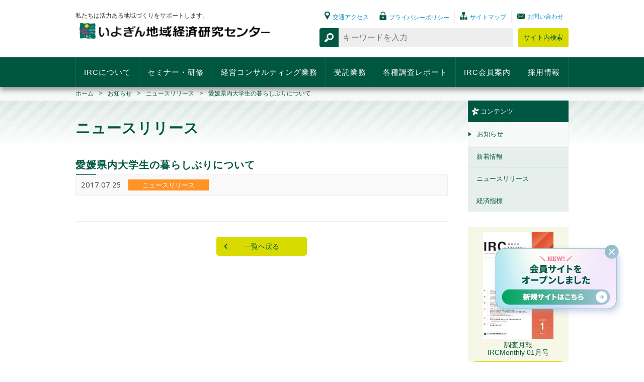

--- FILE ---
content_type: text/html; charset=UTF-8
request_url: https://www.iyoirc.jp/post-4384/
body_size: 31028
content:
<!DOCTYPE html><html lang="ja"><head> <script>(function(w,d,s,l,i){w[l]=w[l]||[];w[l].push({'gtm.start':
new Date().getTime(),event:'gtm.js'});var f=d.getElementsByTagName(s)[0],
j=d.createElement(s),dl=l!='dataLayer'?'&l='+l:'';j.async=true;j.src=
'https://www.googletagmanager.com/gtm.js?id='+i+dl;f.parentNode.insertBefore(j,f);
})(window,document,'script','dataLayer','GTM-TRJV7WT');</script> <meta charset="UTF-8"> <script src="https://www.iyoirc.jp/wp-content/themes/iyobank_theme/js/modernizr.custom.js"></script> <link rel="stylesheet" href="https://www.iyoirc.jp/wp-content/themes/iyobank_theme/css/common/reset.css" /><link rel="stylesheet" href="https://www.iyoirc.jp/wp-content/themes/iyobank_theme/css/common/common.css" /><link rel="stylesheet" href="https://www.iyoirc.jp/wp-content/themes/iyobank_theme/css/pages/style.css" /><title>愛媛県内大学生の暮らしぶりについて | IRC｜株式会社いよぎん地域経済研究センター</title><meta name="robots" content="max-image-preview:large" /><meta name="author" content="いよぎん地域経済研究センター　管理者2"/><link rel="canonical" href="https://www.iyoirc.jp/post-4384/" /><meta name="generator" content="All in One SEO (AIOSEO) 4.9.3" /> <script type="application/ld+json" class="aioseo-schema">{"@context":"https:\/\/schema.org","@graph":[{"@type":"Article","@id":"https:\/\/www.iyoirc.jp\/post-4384\/#article","name":"\u611b\u5a9b\u770c\u5185\u5927\u5b66\u751f\u306e\u66ae\u3089\u3057\u3076\u308a\u306b\u3064\u3044\u3066 | IRC\uff5c\u682a\u5f0f\u4f1a\u793e\u3044\u3088\u304e\u3093\u5730\u57df\u7d4c\u6e08\u7814\u7a76\u30bb\u30f3\u30bf\u30fc","headline":"\u611b\u5a9b\u770c\u5185\u5927\u5b66\u751f\u306e\u66ae\u3089\u3057\u3076\u308a\u306b\u3064\u3044\u3066","author":{"@id":"https:\/\/www.iyoirc.jp\/author\/iyogin-no-nakanohito\/#author"},"publisher":{"@id":"https:\/\/www.iyoirc.jp\/#organization"},"datePublished":"2017-07-25T15:00:38+09:00","dateModified":"2017-07-26T07:57:31+09:00","inLanguage":"ja","mainEntityOfPage":{"@id":"https:\/\/www.iyoirc.jp\/post-4384\/#webpage"},"isPartOf":{"@id":"https:\/\/www.iyoirc.jp\/post-4384\/#webpage"},"articleSection":"\u30cb\u30e5\u30fc\u30b9\u30ea\u30ea\u30fc\u30b9"},{"@type":"BreadcrumbList","@id":"https:\/\/www.iyoirc.jp\/post-4384\/#breadcrumblist","itemListElement":[{"@type":"ListItem","@id":"https:\/\/www.iyoirc.jp#listItem","position":1,"name":"Home","item":"https:\/\/www.iyoirc.jp","nextItem":{"@type":"ListItem","@id":"https:\/\/www.iyoirc.jp\/category\/02\/#listItem","name":"\u30cb\u30e5\u30fc\u30b9\u30ea\u30ea\u30fc\u30b9"}},{"@type":"ListItem","@id":"https:\/\/www.iyoirc.jp\/category\/02\/#listItem","position":2,"name":"\u30cb\u30e5\u30fc\u30b9\u30ea\u30ea\u30fc\u30b9","item":"https:\/\/www.iyoirc.jp\/category\/02\/","nextItem":{"@type":"ListItem","@id":"https:\/\/www.iyoirc.jp\/post-4384\/#listItem","name":"\u611b\u5a9b\u770c\u5185\u5927\u5b66\u751f\u306e\u66ae\u3089\u3057\u3076\u308a\u306b\u3064\u3044\u3066"},"previousItem":{"@type":"ListItem","@id":"https:\/\/www.iyoirc.jp#listItem","name":"Home"}},{"@type":"ListItem","@id":"https:\/\/www.iyoirc.jp\/post-4384\/#listItem","position":3,"name":"\u611b\u5a9b\u770c\u5185\u5927\u5b66\u751f\u306e\u66ae\u3089\u3057\u3076\u308a\u306b\u3064\u3044\u3066","previousItem":{"@type":"ListItem","@id":"https:\/\/www.iyoirc.jp\/category\/02\/#listItem","name":"\u30cb\u30e5\u30fc\u30b9\u30ea\u30ea\u30fc\u30b9"}}]},{"@type":"Organization","@id":"https:\/\/www.iyoirc.jp\/#organization","name":"IRC\uff5c\u682a\u5f0f\u4f1a\u793e\u3044\u3088\u304e\u3093\u5730\u57df\u7d4c\u6e08\u7814\u7a76\u30bb\u30f3\u30bf\u30fc","description":"IYOGIN REGIONAL ECONOMY RESEARCH CENTER, INC.","url":"https:\/\/www.iyoirc.jp\/"},{"@type":"Person","@id":"https:\/\/www.iyoirc.jp\/author\/iyogin-no-nakanohito\/#author","url":"https:\/\/www.iyoirc.jp\/author\/iyogin-no-nakanohito\/","name":"\u3044\u3088\u304e\u3093\u5730\u57df\u7d4c\u6e08\u7814\u7a76\u30bb\u30f3\u30bf\u30fc\u3000\u7ba1\u7406\u80052","image":{"@type":"ImageObject","@id":"https:\/\/www.iyoirc.jp\/post-4384\/#authorImage","url":"https:\/\/secure.gravatar.com\/avatar\/b72ef103fd47a52e6d7325d62610c734?s=96&d=mm&r=g","width":96,"height":96,"caption":"\u3044\u3088\u304e\u3093\u5730\u57df\u7d4c\u6e08\u7814\u7a76\u30bb\u30f3\u30bf\u30fc\u3000\u7ba1\u7406\u80052"}},{"@type":"WebPage","@id":"https:\/\/www.iyoirc.jp\/post-4384\/#webpage","url":"https:\/\/www.iyoirc.jp\/post-4384\/","name":"\u611b\u5a9b\u770c\u5185\u5927\u5b66\u751f\u306e\u66ae\u3089\u3057\u3076\u308a\u306b\u3064\u3044\u3066 | IRC\uff5c\u682a\u5f0f\u4f1a\u793e\u3044\u3088\u304e\u3093\u5730\u57df\u7d4c\u6e08\u7814\u7a76\u30bb\u30f3\u30bf\u30fc","inLanguage":"ja","isPartOf":{"@id":"https:\/\/www.iyoirc.jp\/#website"},"breadcrumb":{"@id":"https:\/\/www.iyoirc.jp\/post-4384\/#breadcrumblist"},"author":{"@id":"https:\/\/www.iyoirc.jp\/author\/iyogin-no-nakanohito\/#author"},"creator":{"@id":"https:\/\/www.iyoirc.jp\/author\/iyogin-no-nakanohito\/#author"},"datePublished":"2017-07-25T15:00:38+09:00","dateModified":"2017-07-26T07:57:31+09:00"},{"@type":"WebSite","@id":"https:\/\/www.iyoirc.jp\/#website","url":"https:\/\/www.iyoirc.jp\/","name":"IRC\uff5c\u682a\u5f0f\u4f1a\u793e\u3044\u3088\u304e\u3093\u5730\u57df\u7d4c\u6e08\u7814\u7a76\u30bb\u30f3\u30bf\u30fc","description":"IYOGIN REGIONAL ECONOMY RESEARCH CENTER, INC.","inLanguage":"ja","publisher":{"@id":"https:\/\/www.iyoirc.jp\/#organization"}}]}</script> <link rel="alternate" type="application/rss+xml" title="IRC｜株式会社いよぎん地域経済研究センター &raquo; 愛媛県内大学生の暮らしぶりについて のコメントのフィード" href="https://www.iyoirc.jp/post-4384/feed/" /><link rel='stylesheet' id='wp-block-library-css' href='https://www.iyoirc.jp/wp-includes/css/dist/block-library/style.min.css?ver=6.2.8' type='text/css' media='all' /><link rel='stylesheet' id='aioseo/css/src/vue/standalone/blocks/table-of-contents/global.scss-css' href='https://www.iyoirc.jp/wp-content/plugins/all-in-one-seo-pack/dist/Lite/assets/css/table-of-contents/global.e90f6d47.css?ver=4.9.3' type='text/css' media='all' /><link rel='stylesheet' id='classic-theme-styles-css' href='https://www.iyoirc.jp/wp-includes/css/classic-themes.min.css?ver=6.2.8' type='text/css' media='all' /><style id='global-styles-inline-css' type='text/css'>body{--wp--preset--color--black: #000000;--wp--preset--color--cyan-bluish-gray: #abb8c3;--wp--preset--color--white: #ffffff;--wp--preset--color--pale-pink: #f78da7;--wp--preset--color--vivid-red: #cf2e2e;--wp--preset--color--luminous-vivid-orange: #ff6900;--wp--preset--color--luminous-vivid-amber: #fcb900;--wp--preset--color--light-green-cyan: #7bdcb5;--wp--preset--color--vivid-green-cyan: #00d084;--wp--preset--color--pale-cyan-blue: #8ed1fc;--wp--preset--color--vivid-cyan-blue: #0693e3;--wp--preset--color--vivid-purple: #9b51e0;--wp--preset--gradient--vivid-cyan-blue-to-vivid-purple: linear-gradient(135deg,rgba(6,147,227,1) 0%,rgb(155,81,224) 100%);--wp--preset--gradient--light-green-cyan-to-vivid-green-cyan: linear-gradient(135deg,rgb(122,220,180) 0%,rgb(0,208,130) 100%);--wp--preset--gradient--luminous-vivid-amber-to-luminous-vivid-orange: linear-gradient(135deg,rgba(252,185,0,1) 0%,rgba(255,105,0,1) 100%);--wp--preset--gradient--luminous-vivid-orange-to-vivid-red: linear-gradient(135deg,rgba(255,105,0,1) 0%,rgb(207,46,46) 100%);--wp--preset--gradient--very-light-gray-to-cyan-bluish-gray: linear-gradient(135deg,rgb(238,238,238) 0%,rgb(169,184,195) 100%);--wp--preset--gradient--cool-to-warm-spectrum: linear-gradient(135deg,rgb(74,234,220) 0%,rgb(151,120,209) 20%,rgb(207,42,186) 40%,rgb(238,44,130) 60%,rgb(251,105,98) 80%,rgb(254,248,76) 100%);--wp--preset--gradient--blush-light-purple: linear-gradient(135deg,rgb(255,206,236) 0%,rgb(152,150,240) 100%);--wp--preset--gradient--blush-bordeaux: linear-gradient(135deg,rgb(254,205,165) 0%,rgb(254,45,45) 50%,rgb(107,0,62) 100%);--wp--preset--gradient--luminous-dusk: linear-gradient(135deg,rgb(255,203,112) 0%,rgb(199,81,192) 50%,rgb(65,88,208) 100%);--wp--preset--gradient--pale-ocean: linear-gradient(135deg,rgb(255,245,203) 0%,rgb(182,227,212) 50%,rgb(51,167,181) 100%);--wp--preset--gradient--electric-grass: linear-gradient(135deg,rgb(202,248,128) 0%,rgb(113,206,126) 100%);--wp--preset--gradient--midnight: linear-gradient(135deg,rgb(2,3,129) 0%,rgb(40,116,252) 100%);--wp--preset--duotone--dark-grayscale: url('#wp-duotone-dark-grayscale');--wp--preset--duotone--grayscale: url('#wp-duotone-grayscale');--wp--preset--duotone--purple-yellow: url('#wp-duotone-purple-yellow');--wp--preset--duotone--blue-red: url('#wp-duotone-blue-red');--wp--preset--duotone--midnight: url('#wp-duotone-midnight');--wp--preset--duotone--magenta-yellow: url('#wp-duotone-magenta-yellow');--wp--preset--duotone--purple-green: url('#wp-duotone-purple-green');--wp--preset--duotone--blue-orange: url('#wp-duotone-blue-orange');--wp--preset--font-size--small: 13px;--wp--preset--font-size--medium: 20px;--wp--preset--font-size--large: 36px;--wp--preset--font-size--x-large: 42px;--wp--preset--spacing--20: 0.44rem;--wp--preset--spacing--30: 0.67rem;--wp--preset--spacing--40: 1rem;--wp--preset--spacing--50: 1.5rem;--wp--preset--spacing--60: 2.25rem;--wp--preset--spacing--70: 3.38rem;--wp--preset--spacing--80: 5.06rem;--wp--preset--shadow--natural: 6px 6px 9px rgba(0, 0, 0, 0.2);--wp--preset--shadow--deep: 12px 12px 50px rgba(0, 0, 0, 0.4);--wp--preset--shadow--sharp: 6px 6px 0px rgba(0, 0, 0, 0.2);--wp--preset--shadow--outlined: 6px 6px 0px -3px rgba(255, 255, 255, 1), 6px 6px rgba(0, 0, 0, 1);--wp--preset--shadow--crisp: 6px 6px 0px rgba(0, 0, 0, 1);}:where(.is-layout-flex){gap: 0.5em;}body .is-layout-flow > .alignleft{float: left;margin-inline-start: 0;margin-inline-end: 2em;}body .is-layout-flow > .alignright{float: right;margin-inline-start: 2em;margin-inline-end: 0;}body .is-layout-flow > .aligncenter{margin-left: auto !important;margin-right: auto !important;}body .is-layout-constrained > .alignleft{float: left;margin-inline-start: 0;margin-inline-end: 2em;}body .is-layout-constrained > .alignright{float: right;margin-inline-start: 2em;margin-inline-end: 0;}body .is-layout-constrained > .aligncenter{margin-left: auto !important;margin-right: auto !important;}body .is-layout-constrained > :where(:not(.alignleft):not(.alignright):not(.alignfull)){max-width: var(--wp--style--global--content-size);margin-left: auto !important;margin-right: auto !important;}body .is-layout-constrained > .alignwide{max-width: var(--wp--style--global--wide-size);}body .is-layout-flex{display: flex;}body .is-layout-flex{flex-wrap: wrap;align-items: center;}body .is-layout-flex > *{margin: 0;}:where(.wp-block-columns.is-layout-flex){gap: 2em;}.has-black-color{color: var(--wp--preset--color--black) !important;}.has-cyan-bluish-gray-color{color: var(--wp--preset--color--cyan-bluish-gray) !important;}.has-white-color{color: var(--wp--preset--color--white) !important;}.has-pale-pink-color{color: var(--wp--preset--color--pale-pink) !important;}.has-vivid-red-color{color: var(--wp--preset--color--vivid-red) !important;}.has-luminous-vivid-orange-color{color: var(--wp--preset--color--luminous-vivid-orange) !important;}.has-luminous-vivid-amber-color{color: var(--wp--preset--color--luminous-vivid-amber) !important;}.has-light-green-cyan-color{color: var(--wp--preset--color--light-green-cyan) !important;}.has-vivid-green-cyan-color{color: var(--wp--preset--color--vivid-green-cyan) !important;}.has-pale-cyan-blue-color{color: var(--wp--preset--color--pale-cyan-blue) !important;}.has-vivid-cyan-blue-color{color: var(--wp--preset--color--vivid-cyan-blue) !important;}.has-vivid-purple-color{color: var(--wp--preset--color--vivid-purple) !important;}.has-black-background-color{background-color: var(--wp--preset--color--black) !important;}.has-cyan-bluish-gray-background-color{background-color: var(--wp--preset--color--cyan-bluish-gray) !important;}.has-white-background-color{background-color: var(--wp--preset--color--white) !important;}.has-pale-pink-background-color{background-color: var(--wp--preset--color--pale-pink) !important;}.has-vivid-red-background-color{background-color: var(--wp--preset--color--vivid-red) !important;}.has-luminous-vivid-orange-background-color{background-color: var(--wp--preset--color--luminous-vivid-orange) !important;}.has-luminous-vivid-amber-background-color{background-color: var(--wp--preset--color--luminous-vivid-amber) !important;}.has-light-green-cyan-background-color{background-color: var(--wp--preset--color--light-green-cyan) !important;}.has-vivid-green-cyan-background-color{background-color: var(--wp--preset--color--vivid-green-cyan) !important;}.has-pale-cyan-blue-background-color{background-color: var(--wp--preset--color--pale-cyan-blue) !important;}.has-vivid-cyan-blue-background-color{background-color: var(--wp--preset--color--vivid-cyan-blue) !important;}.has-vivid-purple-background-color{background-color: var(--wp--preset--color--vivid-purple) !important;}.has-black-border-color{border-color: var(--wp--preset--color--black) !important;}.has-cyan-bluish-gray-border-color{border-color: var(--wp--preset--color--cyan-bluish-gray) !important;}.has-white-border-color{border-color: var(--wp--preset--color--white) !important;}.has-pale-pink-border-color{border-color: var(--wp--preset--color--pale-pink) !important;}.has-vivid-red-border-color{border-color: var(--wp--preset--color--vivid-red) !important;}.has-luminous-vivid-orange-border-color{border-color: var(--wp--preset--color--luminous-vivid-orange) !important;}.has-luminous-vivid-amber-border-color{border-color: var(--wp--preset--color--luminous-vivid-amber) !important;}.has-light-green-cyan-border-color{border-color: var(--wp--preset--color--light-green-cyan) !important;}.has-vivid-green-cyan-border-color{border-color: var(--wp--preset--color--vivid-green-cyan) !important;}.has-pale-cyan-blue-border-color{border-color: var(--wp--preset--color--pale-cyan-blue) !important;}.has-vivid-cyan-blue-border-color{border-color: var(--wp--preset--color--vivid-cyan-blue) !important;}.has-vivid-purple-border-color{border-color: var(--wp--preset--color--vivid-purple) !important;}.has-vivid-cyan-blue-to-vivid-purple-gradient-background{background: var(--wp--preset--gradient--vivid-cyan-blue-to-vivid-purple) !important;}.has-light-green-cyan-to-vivid-green-cyan-gradient-background{background: var(--wp--preset--gradient--light-green-cyan-to-vivid-green-cyan) !important;}.has-luminous-vivid-amber-to-luminous-vivid-orange-gradient-background{background: var(--wp--preset--gradient--luminous-vivid-amber-to-luminous-vivid-orange) !important;}.has-luminous-vivid-orange-to-vivid-red-gradient-background{background: var(--wp--preset--gradient--luminous-vivid-orange-to-vivid-red) !important;}.has-very-light-gray-to-cyan-bluish-gray-gradient-background{background: var(--wp--preset--gradient--very-light-gray-to-cyan-bluish-gray) !important;}.has-cool-to-warm-spectrum-gradient-background{background: var(--wp--preset--gradient--cool-to-warm-spectrum) !important;}.has-blush-light-purple-gradient-background{background: var(--wp--preset--gradient--blush-light-purple) !important;}.has-blush-bordeaux-gradient-background{background: var(--wp--preset--gradient--blush-bordeaux) !important;}.has-luminous-dusk-gradient-background{background: var(--wp--preset--gradient--luminous-dusk) !important;}.has-pale-ocean-gradient-background{background: var(--wp--preset--gradient--pale-ocean) !important;}.has-electric-grass-gradient-background{background: var(--wp--preset--gradient--electric-grass) !important;}.has-midnight-gradient-background{background: var(--wp--preset--gradient--midnight) !important;}.has-small-font-size{font-size: var(--wp--preset--font-size--small) !important;}.has-medium-font-size{font-size: var(--wp--preset--font-size--medium) !important;}.has-large-font-size{font-size: var(--wp--preset--font-size--large) !important;}.has-x-large-font-size{font-size: var(--wp--preset--font-size--x-large) !important;}
.wp-block-navigation a:where(:not(.wp-element-button)){color: inherit;}
:where(.wp-block-columns.is-layout-flex){gap: 2em;}
.wp-block-pullquote{font-size: 1.5em;line-height: 1.6;}</style><link rel='stylesheet' id='fancybox-css' href='https://www.iyoirc.jp/wp-content/plugins/easy-fancybox/fancybox/1.5.4/jquery.fancybox.min.css?ver=6.2.8' type='text/css' media='screen' /><style id='fancybox-inline-css' type='text/css'>#fancybox-outer{background:#ffffff}#fancybox-content{background:#ffffff;border-color:#ffffff;color:#000000;}#fancybox-title,#fancybox-title-float-main{color:#fff}</style><link rel="https://api.w.org/" href="https://www.iyoirc.jp/wp-json/" /><link rel="alternate" type="application/json" href="https://www.iyoirc.jp/wp-json/wp/v2/posts/4384" /><link rel='shortlink' href='https://www.iyoirc.jp/?p=4384' /><link rel="alternate" type="application/json+oembed" href="https://www.iyoirc.jp/wp-json/oembed/1.0/embed?url=https%3A%2F%2Fwww.iyoirc.jp%2Fpost-4384%2F" /><link rel="alternate" type="text/xml+oembed" href="https://www.iyoirc.jp/wp-json/oembed/1.0/embed?url=https%3A%2F%2Fwww.iyoirc.jp%2Fpost-4384%2F&#038;format=xml" /><link rel="apple-touch-icon" sizes="180x180" href="/wp-content/uploads/fbrfg/apple-touch-icon.png"><link rel="icon" type="image/png" href="/wp-content/uploads/fbrfg/favicon-32x32.png" sizes="32x32"><link rel="icon" type="image/png" href="/wp-content/uploads/fbrfg/favicon-16x16.png" sizes="16x16"><link rel="manifest" href="/wp-content/uploads/fbrfg/manifest.json"><link rel="mask-icon" href="/wp-content/uploads/fbrfg/safari-pinned-tab.svg" color="#5bbad5"><link rel="shortcut icon" href="/wp-content/uploads/fbrfg/favicon.ico"><meta name="msapplication-config" content="/wp-content/uploads/fbrfg/browserconfig.xml"><meta name="theme-color" content="#ffffff"></head><body> <noscript><iframe src="https://www.googletagmanager.com/ns.html?id=GTM-TRJV7WT"
height="0" width="0" style="display:none;visibility:hidden"></iframe></noscript><header class="header"><div class="container"><div class="header_left"><h1 class="header_h1">私たちは活力ある地域づくりをサポートします。<div class="header_logo"><a href="https://www.iyoirc.jp"><img src="https://www.iyoirc.jp/wp-content/themes/iyobank_theme/img/common/pic_logo.png" alt="いよぎん地域経済研究センター"></a></div></h1></div><div class="header_left"></div><div class="header_right"><ul class="headerNavi"><li class="headerNavi_item headerNavi_item-01"> <a href="https://www.iyoirc.jp/about/access/"><img src="https://www.iyoirc.jp/wp-content/themes/iyobank_theme/img/common/icon_heder_01.png" width="11" height="16" alt="交通アクセス">交通アクセス</a></li><li class="headerNavi_item headerNavi_item-02"> <a href="https://www.iyoirc.jp/about/privacy/"><img src="https://www.iyoirc.jp/wp-content/themes/iyobank_theme/img/common/icon_heder_02.png" width="14" height="17" alt="プライバシーポリシー">プライバシーポリシー</a></li><li class="headerNavi_item headerNavi_item-03"> <a href="https://www.iyoirc.jp/about/sitemap/"><img src="https://www.iyoirc.jp/wp-content/themes/iyobank_theme/img/common/icon_heder_03.png" width="15" height="15" alt="サイトマップ">サイトマップ</a></li><li class="headerNavi_item headerNavi_item-04"> <a href="https://www.iyoirc.jp/about/contact/"><img src="https://www.iyoirc.jp/wp-content/themes/iyobank_theme/img/common/icon_heder_04.png" width="16" height="11" alt="お問い合わせ">お問い合わせ</a></li></ul><form method="get" action="https://www.iyoirc.jp/sitesearch/"> <input type="hidden" name="cx" value="006140745224716807094:fabivo1ytgg" /> <input type="hidden" name="ie" value="UTF-8" /> <input type="hidden" name="type" value="type01" /><div class="headerSearch"><div class="headerSearch_box"><div class="headerSearch_textarea"> <input type="text" name="q" size="31" placeholder="キーワードを入力" /></div></div><div class="headerSearch_btn"> <input type="submit" onclick="submit();" value="サイト内検索"></div></div></form></div></div><div id="fb-root"></div> <script>(function(d, s, id) {
  var js, fjs = d.getElementsByTagName(s)[0];
  if (d.getElementById(id)) return;
  js = d.createElement(s); js.id = id;
  js.src = "//connect.facebook.net/ja_JP/sdk.js#xfbml=1&version=v2.7";
  fjs.parentNode.insertBefore(js, fjs);
}(document, 'script', 'facebook-jssdk'));</script> <nav class="gnav" id="gnav"><ul class="gnav_list"><li class="gnav_item"><a href="https://www.iyoirc.jp/about/">IRCについて</a></li><li class="gnav_item"><a href="https://www.member.iyoirc.jp/seminar" target="_blank" rel="noopener">セミナー・研修</a></li><li class="gnav_item"><a href="https://www.iyoirc.jp/consulting/">経営コンサルティング業務</a></li><li class="gnav_item"><a href="https://www.iyoirc.jp/work/">受託業務</a></li><li class="gnav_item"><a href="https://www.iyoirc.jp/report/">各種調査レポート</a></li><li class="gnav_item"><a href="https://www.iyoirc.jp/member/">IRC会員案内</a></li><li class="gnav_item"><a href="https://www.iyoirc.jp/page-6046/">採用情報</a></li></ul></nav></header><div class="pnkz"><div class="container"><ul><li><a href="https://www.iyoirc.jp">ホーム</a></li><li><a href="https://www.iyoirc.jp/topics/">お知らせ</a></li><li><a href="https://www.iyoirc.jp/category/02">ニュースリリース</a></li><li>愛媛県内大学生の暮らしぶりについて</li></ul></div></div><div class="largeContainer"><div class="container"><div class="largeContainer_main"><div class="subPageContainer"><h1 class="subPageContainer_title">ニュースリリース</h1><div class="newsListDetail"><h2 class="newsListDetail_title">愛媛県内大学生の暮らしぶりについて</h2><div class="newsListDetail_data"> <span class="newsListDetail_data-day">2017.07.25</span> <span class="newsListDetail_category newsListDetail_category-02">ニュースリリース</span></div><div class="templateContainer"><article></article></div><div class="newsListDetail_back"><a href="https://www.iyoirc.jp/topics/">一覧へ戻る</a></div></div></div></div><div class="largeContainer_side"><aside><div class="sideNaviBox"><div class="sideNaviBox_title">コンテンツ</div><div class="sideNaviBoxList"><div class="sideNaviBoxList_title"><a href="https://www.iyoirc.jp/topics/">お知らせ</a></div><ul class="sideNaviBoxList_list"><li><a href="https://www.iyoirc.jp/category/01/">新着情報</a></li><li><a href="https://www.iyoirc.jp/category/02/">ニュースリリース</a></li><li><a href="https://www.iyoirc.jp/category/%e7%b5%8c%e6%b8%88%e6%8c%87%e6%a8%99/">経済指標</a></li></ul></div></div><div class="monthlyInfo"><div class="monthlyInfo_pic"> <a href="https://www.iyoirc.jp/post_monthly/post_monthly-10968/"><img src="https://www.iyoirc.jp/wp-content/uploads/2026/01/27309dbfcc7ca9c3154639eaa292c9b7-197x300.jpg" width="140" alt="IRC Monthly"></a></div><div class="monthlyInfo_title">調査月報<br> IRCMonthly 01月号</div><div class="monthlyInfo_btn"><a href="https://www.iyoirc.jp/post_monthly/post_monthly-10968/">最新号</a></div><div class="monthlyInfo_more"><a href="https://www.iyoirc.jp/monthly_report/">バックナンバーはこちら</a></div></div><div class="monthlyInfo"><div class="monthlyInfo_pic"> <img src="https://www.iyoirc.jp/wp-content/themes/iyobank_theme/img/pages/seminar/2025_seminer.png" width="140" alt="IRC Monthly"></div><div class="monthlyInfo_title">ビジネスセミナー<br> 2025年度</div><div class="monthlyInfo_btn"><a href="https://www.iyoirc.jp/wp-content/themes/iyobank_theme/img/pages/seminar/2025_businessseminar" target="_blank">詳細はこちら</a></div></div><div class="sidePicList"><p><a href="https://www.iyoirc.jp/member/"><img src="https://www.iyoirc.jp/wp-content/themes/iyobank_theme/img/common/btn_side_01.png" width="200" height="60" alt="IRC会員のご案内"></a></p><p><a href="https://www.iyoirc.jp/work/"><img src="https://www.iyoirc.jp/wp-content/themes/iyobank_theme/img/common/btn_side_02.png" width="200" height="60" alt="受託調査について"></a></p><p><a href="https://www.iyoirc.jp/seminar/"><img src="https://www.iyoirc.jp/wp-content/themes/iyobank_theme/img/common/btn_side_03.png" width="200" height="60" alt="セミナー情報"></a></p></div><div class="sideCompanyInfo"><div class="sideCompanyInfo_title">●企業情報</div><ul class="sideCompanyInfo_list"><li><a href="https://www.iyoirc.jp/about/company/">企業概要</a></li><li><a href="https://www.iyoirc.jp/about/business/">事業概要</a></li><li><a href="https://www.iyoirc.jp/about/privacy/">プライバシーポリシー</a></li><li><a href="https://www.iyoirc.jp/about/sitemap/">サイトマップ</a></li></ul></div><div class="sideFacebook"><div class="fb-page" data-href="https://www.facebook.com/IRCJP/" data-tabs="timeline" data-width="200" data-height="450" data-small-header="false" data-adapt-container-width="true" data-hide-cover="false" data-show-facepile="true"><blockquote cite="https://www.facebook.com/IRCJP/" class="fb-xfbml-parse-ignore"><a href="https://www.facebook.com/IRCJP/">伊予銀行</a></blockquote></div></div><div class="sidePicList"><p><a href="https://ano-kono.ehime.jp/" target="_blank"><img src="https://www.iyoirc.jp/wp-content/themes/iyobank_theme/img/common/ano_kono_bannar.png" width="200" height="60" alt="あのこの愛媛"></a></p></div><div class="sidePicList"><p><a href="http://www.iyobank.co.jp/" target="_blank"><img src="https://www.iyoirc.jp/wp-content/themes/iyobank_theme/img/common/btn_sidepic_01.png" width="200" height="80" alt="伊予銀行"></a></p><p><a href="http://www.iyoics.co.jp/" target="_blank"><img src="https://www.iyoirc.jp/wp-content/themes/iyobank_theme/img/common/btn_sidepic_02.png" width="200" height="80" alt="いよぎんコンピューターサービス"></a></p><p><a href="http://www.museum88.com/" target="_blank"><img src="https://www.iyoirc.jp/wp-content/themes/iyobank_theme/img/common/btn_sidepic_03.png" width="200" height="80" alt="ミュージアム88"></a></p></div></aside></div></div></div><div class="pageTopBtn js-pagetop"><div class="container"> <a href="#"><img src="https://www.iyoirc.jp/wp-content/themes/iyobank_theme/img/common/btn_pagetop.png" width="60" height="60" alt="ページTOPへ"></a></div></div><footer class="footer"><div id="floating-banner"> <a href="https://www.member.iyoirc.jp" target="_blank" rel="noopener"><img src="https://www.iyoirc.jp/wp-content/themes/iyobank_theme/img/top/floating_banner.png"  alt="会員サイトをオープンしました" id="floating"></a> <img src="https://www.iyoirc.jp/wp-content/themes/iyobank_theme/img/top/close.png" alt="閉じるボタン" id="close-img"></div><div class="container"><div class="footer_left"><div class="footerNavi footerNavi-01"><h4 class="footerNavi_title"><a href="https://www.iyoirc.jp/about/">IRCについて</a></h4><ul class="footerNavi_list"><li><a href="https://www.iyoirc.jp/about/company/">企業概要</a></li><li><a href="https://www.iyoirc.jp/about/business/">事業概要</a></li><li><a href="https://www.iyoirc.jp/about/contact/">お問い合わせ</a></li><li><a href="https://www.iyoirc.jp/about/privacy/">個人情報のお取り扱いについて</a></li><li><a href="https://www.iyoirc.jp/about/sitemap/">サイトマップ</a></li><li><a href="https://www.iyoirc.jp/about/link/">関連リンク</a></li></ul></div><div class="footerNavi footerNavi-02"><h4 class="footerNavi_title"><a href="https://www.member.iyoirc.jp/seminar" target="_blank" rel="noopener">セミナー・研修情報</a></h4><ul class="footerNavi_list"><li><a href="https://www.member.iyoirc.jp/seminar/info" target="_blank" rel="noopener">IRCビジネスセミナー</a></li><li><a href="https://www.member.iyoirc.jp/seminar/newleader" target="_blank" rel="noopener">IRCニュー・リーダー・セミナー</a></li><li><a href="https://www.member.iyoirc.jp/seminar/instructor" target="_blank" rel="noopener">研修会・講師派遣</a></li></ul><h4 class="footerNavi_title"><a href="https://www.iyoirc.jp/report/">各種調査レポート</a></h4><ul class="footerNavi_list"><li><a href="https://www.iyoirc.jp/report/economy/">経済動向調査</a></li><li><a href="https://www.iyoirc.jp/report/Industrial/">産業調査</a></li></ul></div><div class="footerNavi footerNavi-03"><h4 class="footerNavi_title"><a href="https://www.iyoirc.jp/consulting/">コンサルティング業務</a></h4><h4 class="footerNavi_title"><a href="https://www.iyoirc.jp/work/">受託業務</a></h4><h4 class="footerNavi_title">TOPICS</h4><ul class="footerNavi_list"><li><a href="https://www.iyoirc.jp/category/01/">新着情報</a></li><li><a href="https://www.iyoirc.jp/category/02/">ニュースリリース</a></li><li><a href="https://www.member.iyoirc.jp/seminar" target="_blank" rel="noopener">セミナー情報</a></li></ul></div><div class="footerNavi footerNavi-04"><h4 class="footerNavi_title">IRC会員</h4><ul class="footerNavi_list"><li><a href="https://www.iyoirc.jp/member/">入会のご案内</a></li><li><a href="https://www.iyoirc.jp/monthly_report/">調査月報「IRC Monthly」</a></li></ul></div></div><div class="footerMap"> <iframe src="https://www.google.com/maps/embed?pb=!1m18!1m12!1m3!1d3314.0845532922344!2d132.76194605121336!3d33.83593003644994!2m3!1f0!2f0!3f0!3m2!1i1024!2i768!4f13.1!3m3!1m2!1s0x354fe58c8232724f%3A0x94e66a9a76b15dad!2z44CSNzkwLTAwMTIg5oSb5aqb55yM5p2-5bGx5biC5rmK55S677yU5LiB55uu77yU4oiS77yT!5e0!3m2!1sja!2sjp!4v1670458694368!5m2!1sja!2sjp" width="240" height="220" frameborder="0" style="border:0;" allowfullscreen="" loading="lazy" referrerpolicy="no-referrer-when-downgrade"></iframe><div class="footerMap_inner"><div class="footerMap_btn"> <a href="https://www.iyoirc.jp/about/access/">交通アクセス</a></div><div class="footerMap_more"> <a href="https://goo.gl/maps/yK29CeorEx2dSAgW8" target="_blank">大きい地図で見る</a></div></div></div></div></footer><div class="pageBtm"><div class="container"><div class="pageBtm_logo"> <a href="https://www.iyoirc.jp"><img src="https://www.iyoirc.jp/wp-content/themes/iyobank_theme/img/common/pic_footer_logo.png" width="285" height="23" alt="いよぎん地域経済研究センター"></a></div><div class="pageBtm_copy">Copyright©IYOGIN REGIONAL ECONOMY RESEARCH CENTER,INC.ALL Right Reserved.</div></div></div>  <script src="https://www.iyoirc.jp/wp-content/themes/iyobank_theme/js/jquery-1.11.3.min.js"></script> <script src="https://www.iyoirc.jp/wp-content/themes/iyobank_theme/js/common.js"></script> <div id="fb-root"></div> <script>(function(d, s, id) {
  var js, fjs = d.getElementsByTagName(s)[0];
  if (d.getElementById(id)) return;
  js = d.createElement(s); js.id = id;
  js.src = "//connect.facebook.net/ja_JP/sdk.js#xfbml=1&version=v2.6&appId=1610074455901062";
  fjs.parentNode.insertBefore(js, fjs);
}(document, 'script', 'facebook-jssdk'));</script> </body></html>

--- FILE ---
content_type: text/css
request_url: https://www.iyoirc.jp/wp-content/themes/iyobank_theme/css/common/reset.css
body_size: 3241
content:
.newsList_category-01 {
	background: #85B200
}
.newsList_category-02 {
	background: #FF9326
}
.newsList_category-03 {
	background: #00B3B3
}
.newsList_category-04 {
	background: #B35F12
}
.newsList_category-05 {
	background: #6FB310
}
.newsList_category-06 {
	background: #6F6310
}
.newsListDetail_category-01 {
	background: #85B200
}
.newsListDetail_category-02 {
	background: #FF9326
}
.newsListDetail_category-03 {
	background: #00B3B3
}
.newsListDetail_category-04 {
	background: #B35F12
}
.newsListDetail_category-05 {
	background: #6FB310
}
.newsListDetail_category-06 {
	background: #6F6310
}
html, body, div, span, object, iframe, h1, h2, h3, h4, h5, h6, p, blockquote, pre, abbr, address, cite, code, del, dfn, em, img, ins, kbd, q, samp, small, strong, sub, sup, var, b, i, dl, dt, dd, ol, ul, li, fieldset, form, label, legend, table, caption, tbody, tfoot, thead, tr, th, td, article, aside, canvas, details, figcaption, figure, footer, header, hgroup, menu, nav, section, summary, time, mark, audio, video {
	margin: 0;
	padding: 0;
	border: 0;
	outline: 0;
	font-size: 100%;
	vertical-align: baseline;
	background: transparent
}
body {
	line-height: 1
}
article, aside, details, figcaption, figure, footer, header, hgroup, menu, nav, section, main {
	display: block
}
ol, ul {
	list-style: none;
	font-size:100%;
}
blockquote, q {
	quotes: none
}
blockquote:before, blockquote:after, q:before, q:after {
	content: '';
	content: none
}
a {
	margin: 0;
	padding: 0;
	font-size: 100%;
	vertical-align: baseline;
	background: transparent
}
ins {
	background-color: #ff9;
	color: #000;
	text-decoration: none
}
mark {
	background-color: #ff9;
	color: #000;
	font-style: italic;
	font-weight: bold
}
del {
	text-decoration: line-through
}
abbr[title], dfn[title] {
	border-bottom: 1px dotted;
	cursor: help
}
table {
	border-collapse: collapse;
	border-spacing: 0
}
hr {
	display: block;
	height: 1px;
	border: 0;
	border-top: 1px solid #cccccc;
	margin: 1em 0;
	padding: 0
}
input, select {
	vertical-align: middle
}
img {
	vertical-align: top;
	font-size: 0;
	line-height: 0
}
body {
	font-size: 62.5%;
	color: #333;
	font-family: "Hiragino Kaku Gothic ProN", Meiryo, sans-serif;
	background: #fff;
	min-width: 1050px
}
.wf-active body {
	font-family: "Hiragino Kaku Gothic ProN", Meiryo, sans-serif
}
button, input, select, textarea {
	color: #333;
	outline: none
}
::-moz-selection {
	background: #b3d4fc;
	text-shadow: none
}
::selection {
	background: #b3d4fc;
	text-shadow: none
}
audio, canvas, img, video {
	vertical-align: middle
}
fieldset {
	border: 0;
	margin: 0;
	padding: 0
}
textarea {
	resize: vertical
}
a:link, a:visited, a:active {
	color: #0B8ECE;
	text-decoration: none
}
a:hover {
	text-decoration: underline
}
p {
	margin: 0 0 1em
}
label, input[type=submit] {
	cursor: pointer
}
*, *:before, *:after {
	box-sizing: border-box
}
a:hover img.over {
	opacity: .8;
	filter: alpha(opacity=80)
}
@media only screen and (max-width: 687px) {
	a:hover img.over {
		opacity: 1;
		filter: alpha(opacity=100)
	}
}
#floating-banner {
    position: fixed;
    bottom: 80px;
    right: 30px;
    z-index: 200;
	position: relative;	
}

#close-img {
    position: fixed;
    bottom: 205px;
    right: 50px;
	z-index: 200;
	cursor: pointer;
}
#floating {
    position: fixed;
    bottom: 80px;
    right: 30px;
    z-index: 200
}


--- FILE ---
content_type: text/css
request_url: https://www.iyoirc.jp/wp-content/themes/iyobank_theme/css/common/common.css
body_size: 23467
content:
/* 管理画面エディター */
#tinymce {
  width: 740px;
  font-family: "YakuHanJP", "Noto Sans Japanese", "游ゴシック体", "Yu Gothic", YuGothic, "Hiragino Kaku Gothic ProN", Meiryo, sans-serif;
  font-size: 13px;
  line-height: 1.8;
  min-width: 740px;
  margin: 10px;
}


/* 共通箇所CSS */

.container {
	width: 980px;
	margin: 0 auto;
	position: relative;
	font-size: 130%;
	line-height: 1.8
}
.container:after {
	content: "";
	display: table;
	clear: both
}
.freeContainer {
	position: relative;
	font-size: 130%;
	line-height: 1.8
}
.freeContainer:after {
	content: "";
	display: table;
	clear: both
}
.largeContainer {
	margin-bottom: 40px;
	background: url("../../img/common/bg_subcontainer.png") repeat-x top
}
.largeContainer-nobg {
	background: none
}
.largeContainer_main {
	float: left;
	width: 740px
}
.largeContainer_side {
	width: 200px;
	float: right
}

/* ヘッダー */

.header {
	min-height: 172px;
    box-shadow: 0px 6px 10px 0px rgba(0,0,0,0.4);
    position: relative;
    z-index: 20000;
}
.header .container {
	padding: 20px 0
}
.header_left {
	float: left
}

.header_left .sns_logo{
	margin-top: 33px;
}
.header_left .sns_logo a:hover{
	text-decoration:none;
}
.header_left .sns_logo img{
	margin: 0 3px;
}

.header_right {
	float: right
}
.header_h1 {
	font-weight: normal;
	margin-bottom: 10px;
	font-size: 95%
}
.header_logo a {
	display: block
}
.headerNavi {
	display: table;
	width: 100%;
	margin-bottom: 10px
}
.headerNavi_item {
	display: table-cell;
	vertical-align: middle;
	border-left: 1px solid #eee;
	padding: 3px 10px;
	line-height: 1.3
}
.headerNavi_item:first-child {
	border-left: none
}
.headerNavi_item img {
	display: inline-block;
	margin-right: 5px;
	vertical-align: -1px
}
.headerNavi_item a {
	font-size: 93%
}
.headerSearch {
	overflow: hidden
}
.headerSearch_box {
	background: url("../../img/common/bg_header_searchbox.png") no-repeat;
	width: 385px;
	height: 38px;
	float: left
}
.headerSearch_textarea {
	padding: 6px 0 0 45px
}
.headerSearch_textarea input {
	border: none;
	width: 96%;
	background: none;
	font-size: 16px;
	padding: 3px 2px 2px;
	line-height: 1.3
}
.headerSearch_btn {
	float: right
}
.headerSearch_btn input {
	width: 100px;
	height: 38px;
	border-radius: 0px;
	background: #D9DB00;
	border: none;
	color: #005742;
	font-size: 13px;
	border-radius: 3px;
	-webkit-transition: opacity .2s ease-in-out;
	transition: opacity .2s ease-in-out;
	cursor: pointer;
	opacity: 1;
	filter: alpha(opacity=100)
}
@media only screen and (max-width: 687px) {
	.headerSearch_btn input {
		opacity: 1;
		filter: alpha(opacity=100)
	}
}
.headerSearch_btn input:hover {
	text-decoration: none;
	opacity: .7;
	filter: alpha(opacity=70)
}
@media only screen and (max-width: 687px) {
	.headerSearch_btn input:hover {
		opacity: 1;
		filter: alpha(opacity=100)
	}
}

/* ナビゲーション */

.gnav {
	background: #005741
}
.gnav.fixed {
	position: fixed;
	top: 0;
	left: 0;
	width: 100%;
	z-index: 5000
}
.gnav_list {
	width: 980px;
	margin: 0 auto;
	position: relative;
	font-size: 130%;
	line-height: 1.8;
	display: table;
	border-collapse: collapse
}
.gnav_item {
	display: table-cell;
	text-align: center;
	border-right: 1px solid #186653
}
.gnav_item:first-child {
	border-left: 1px solid #186653
}
.gnav_item a {
	display: block;
	color: #fff;
	font-size: 115%;
	padding: 20px 15px;
	line-height: 1.3;
	letter-spacing: 1px;
	font-weight: 500;
	-webkit-transition: all .3s;
	transition: all .3s;
	-webkit-transition-timing-function: cubic-bezier(0, 1.01, 0.47, 1);
	transition-timing-function: cubic-bezier(0, 1.01, 0.47, 1)
}
.gnav_item a:hover {
	text-decoration: none;
	background: #1A6855
}
.gnav_item.active {
	background: #1A6855
}


/* フッター */


.footer {
	background: #005741 url("../../img/common/bg_footer.png") repeat-x top
}
.footer_left {
	float: left
}
.footer .container {
	padding: 60px 0 20px
}
.footerNavi-01, .footerNavi-02, .footerNavi-03, .footerNavi-04 {
	float: left
}
.footerNavi-01 {
	width: 170px;
	margin-right: 20px
}
.footerNavi-02 {
	width: 175px;
	margin-right: 20px
}
.footerNavi-03 {
	width: 170px;
	margin-right: 20px
}
.footerNavi-04 {
	width: 145px
}
.footerNavi_title {
	color: #fff;
	font-size: 115%;
	letter-spacing: 1px;
	font-weight: 500;
	border-bottom: 1px solid #26705E;
	padding-bottom: 5px;
	margin-bottom: 10px
}
.footerNavi_title a {
	color: #fff
}
.footerNavi_list {
	margin-bottom: 20px
}
.footerNavi_list li {
	margin-top: 5px
}
.footerNavi_list a {
	color: #fff;
	display: inline-block;
	background: url("../../img/common/icon_arrow_02.png") no-repeat left;
	padding: 0 0 0 15px;
	line-height: 1.3
}
.footerNavi_list .sns_logo {
	padding-top: 20px;
}
.footerNavi_list .sns_logo a {
	background:none;
}

.pageBtm {
	padding: 10px 0
}
.pageBtm_logo {
	float: left
}
.pageBtm_logo a {
	display: block
}
.pageBtm_copy {
	float: right;
	font-size: 85%;
	letter-spacing: 1px;
	font-family: "Open Sans", Arial, "Noto Sans Japanese", "Hiragino Kaku Gothic ProN", Meiryo, sans-serif
}
.footerMap {
	float: right
}
.footerMap .iframe {
	margin-bottom: 10px
}
.footerMap_inner {
	overflow: hidden
}
.footerMap_more {
	display: inline-block;
	width: 45%;
	text-align: center
}
.footerMap_more a {
	color: #fff;
	text-decoration: underline;
	background: url("../../img/common/icon_arrow_02.png") no-repeat right;
	display: inline-block;
	padding: 0 12px 0 0;
	font-size: 90%
}
.footerMap_more a:hover {
	text-decoration: none
}
.footerMap_btn {
	margin-right: 10px;
	display: inline-block;
	width: 44%
}
.footerMap_btn a {
	display: block;
	background: #D9DB00;
	line-height: 1.2;
	border-radius: 5px;
	color: #005741;
	padding: 7px 0 7px 7px;
	position: relative;
	cursor: pointer;
	-webkit-transition: opacity .2s ease-in-out;
	transition: opacity .2s ease-in-out;
	cursor: pointer;
	opacity: 1;
	filter: alpha(opacity=100)
}
@media only screen and (max-width: 687px) {
	.footerMap_btn a {
		opacity: 1;
		filter: alpha(opacity=100)
	}
}
.footerMap_btn a:hover {
	text-decoration: none;
	opacity: .7;
	filter: alpha(opacity=70)
}
@media only screen and (max-width: 687px) {
	.footerMap_btn a:hover {
		opacity: 1;
		filter: alpha(opacity=100)
	}
}
.footerMap_btn a:after {
	content: "";
	width: 7px;
	height: 10px;
	display: block;
	background: url("../../img/common/icon_arrow.png") no-repeat;
	position: absolute;
	top: 0;
	bottom: 0;
	margin: auto;
	right: 5px
}


/* サイドバー */

.sidePicList {
	margin-bottom: 20px
}
.sidePicList a {
	-webkit-transition: opacity .2s ease-in-out;
	transition: opacity .2s ease-in-out;
	cursor: pointer;
	opacity: 1;
	filter: alpha(opacity=100)
}
@media only screen and (max-width: 687px) {
	.sidePicList a {
		opacity: 1;
		filter: alpha(opacity=100)
	}
}
.sidePicList a:hover {
	text-decoration: none;
	opacity: .7;
	filter: alpha(opacity=70)
}
@media only screen and (max-width: 687px) {
	.sidePicList a:hover {
		opacity: 1;
		filter: alpha(opacity=100)
	}
}
.monthlyInfo {
	background: #F6F7E7;
	padding: 10px;
	margin-bottom: 20px
}
.monthlyInfo_pic {
	text-align: center;
	margin-bottom: 5px
}
.monthlyInfo_pic a {
	display: block;
	-webkit-transition: opacity .2s ease-in-out;
	transition: opacity .2s ease-in-out;
	cursor: pointer;
	opacity: 1;
	filter: alpha(opacity=100)
}
@media only screen and (max-width: 687px) {
	.monthlyInfo_pic a {
		opacity: 1;
		filter: alpha(opacity=100)
	}
}
.monthlyInfo_pic a:hover {
	text-decoration: none;
	opacity: .7;
	filter: alpha(opacity=70)
}
@media only screen and (max-width: 687px) {
	.monthlyInfo_pic a:hover {
		opacity: 1;
		filter: alpha(opacity=100)
	}
}
.monthlyInfo_title {
	color: #005741;
	font-size: 110%;
	text-align: center;
	line-height: 1.1;
	font-weight: 500;
	margin-bottom: 10px
}
.monthlyInfo_more {
	text-align: center
}
.monthlyInfo_more a {
	text-decoration: underline;
	background: url("../../img/common/icon_arrow.png") no-repeat right;
	display: inline-block;
	padding: 0 12px 0 0
}
.monthlyInfo_more a:hover {
	text-decoration: none
}
.monthlyInfo_btn {
	margin-bottom: 15px
}
.monthlyInfo_btn a {
	display: block;
	background: #D9DB00;
	line-height: 1.2;
	text-align: center;
	border-radius: 5px;
	font-size: 110%;
	color: #005741;
	padding: 10px 0;
	position: relative;
	cursor: pointer;
	-webkit-transition: opacity .2s ease-in-out;
	transition: opacity .2s ease-in-out;
	cursor: pointer;
	opacity: 1;
	filter: alpha(opacity=100)
}
@media only screen and (max-width: 687px) {
	.monthlyInfo_btn a {
		opacity: 1;
		filter: alpha(opacity=100)
	}
}
.monthlyInfo_btn a:hover {
	text-decoration: none;
	opacity: .7;
	filter: alpha(opacity=70)
}
@media only screen and (max-width: 687px) {
	.monthlyInfo_btn a:hover {
		opacity: 1;
		filter: alpha(opacity=100)
	}
}
.monthlyInfo_btn a:after {
	content: "";
	width: 7px;
	height: 10px;
	display: block;
	background: url("../../img/common/icon_arrow.png") no-repeat;
	position: absolute;
	top: 0;
	bottom: 0;
	margin: auto;
	right: 10px
}
.sideCompanyInfo {
	margin-bottom: 20px
}
.sideCompanyInfo_title {
	font-size: 120%;
	margin-bottom: 10px;
	color: #005741;
	letter-spacing: 1px;
	font-weight: 500;
	padding-bottom: 5px;
	border-bottom: 1px solid #eee
}
.sideCompanyInfo_list {
	font-size: 110%
}
.sideCompanyInfo_list a {
	background: url("../../img/common/icon_arrow.png") no-repeat left;
	display: inline-block;
	padding: 0 0 0 12px
}
.sideFacebook {
	margin-bottom: 20px
}

/*fbボタン*/

.fb {
	float:right;
	margin-bottom:20px;
	margin-top:20px;
}

/*ページトップボタン*/

.pageTopBtn {
	display: none
}
.pageTopBtn a {
	display: block;
	position: fixed;
	bottom: 10px;
	right: 10px;
	-webkit-transition: opacity .2s ease-in-out;
	transition: opacity .2s ease-in-out;
	cursor: pointer;
	opacity: 1;
	filter: alpha(opacity=100);
	border-radius: 5px;
	overflow: hidden
}
@media only screen and (max-width: 687px) {
	.pageTopBtn a {
		opacity: 1;
		filter: alpha(opacity=100)
	}
}
.pageTopBtn a:hover {
	text-decoration: none;
	opacity: .7;
	filter: alpha(opacity=70)
}
@media only screen and (max-width: 687px) {
	.pageTopBtn a:hover {
		opacity: 1;
		filter: alpha(opacity=100)
	}
}
.sideNaviBox {
	margin-bottom: 30px
}
.sideNaviBox_title {
	background: #005741 url("../../img/common/icon_side_leaf.png") no-repeat 7px 50%;
	color: #fff;
	padding: 10px 10px 10px 25px;
	margin-bottom: 1px
}
.sideNaviBoxList a {
	color: #005741
}
.sideNaviBoxList_title {
	border: 1px solid #eee;
	margin-bottom: 1px
}
.sideNaviBoxList_title a {
	display: block;
	padding: 10px 10px 10px 17px;
	position: relative;
	font-weight: 500;
	background: #F5F9F8
}
.sideNaviBoxList_title a:before {
	content: "";
	width: 6px;
	height: 8px;
	background: url("../../img/common/icon_arrow_03.png") no-repeat;
	position: absolute;
	top: 0;
	bottom: 0;
	margin: auto;
	left: 0;
}

.sideNaviBoxList_list {
	background: #E7EFED;
	margin-bottom: 1px
}
.sideNaviBoxList_list li {
	border-top: 1px solid #DCE8E5
}
.sideNaviBoxList_list li:first-child {
	border-top: none
}
.sideNaviBoxList_list a {
	display: block;
	padding: 10px 10px 10px 17px
}
.sideNaviBoxList_list a.child {
	padding: 10px 10px 10px 30px;
	position: relative;
}
.sideNaviBoxList_list a.child::before{
	content:"";
	position: absolute;
	top:20px;
	left:20px;
	width: 5px;
	height: 2px;
	background:#CCC;
}


/* コンテンツエリア */

.commonTitle {
	position: relative;
	font-size: 140%;
	color: #005741;
	padding-bottom: 10px;
	letter-spacing: 1px;
	font-weight: 500;
	margin-bottom: 25px
}
.commonTitle:before, .commonTitle:after {
	content: "";
	position: absolute;
	height: 1px;
	left: 0;
	bottom: 0
}
.commonTitle:before {
	width: 30px;
	background: #005741;
	z-index: 5
}
.commonTitle:after {
	width: 100%;
	background: #EEEEEE
}
.commonTitle-eng {
	vertical-align: 1px;
	font-size: 70%;
	display: inline-block;
	margin-left: 15px;
	font-family: "Open Sans", Arial, "Noto Sans Japanese", "Hiragino Kaku Gothic ProN", Meiryo, sans-serif
}
.commonTitle-eng:before {
	content: "/";
	display: inline-block;
	margin: 0 10px 0 0
}
.pnkz {
	background: #F5F9F8;
	border-bottom: 1px solid #fff
}
.pnkz ul {
	padding: 5px 0;
	line-height: 1.3
}
.pnkz li {
	font-size: 95%;
	display: inline-block;
	margin-right: 10px;
	color: #00573F
}
.pnkz li a {
	color: #00573F
}
.pnkz li:before {
	content: ">";
	display: inline-block;
	margin-right: 10px;
	font-family: "Open Sans", Arial, "Noto Sans Japanese", "Hiragino Kaku Gothic ProN", Meiryo, sans-serif
}
.pnkz li:first-child:before {
	display: none
}
.subPageContainer_title {
	font-size: 220%;
	color: #005741;
	font-weight: 500;
	padding: 30px 0 0 0;
	letter-spacing: 1px;
	margin-bottom: 30px;
	font-weight:bold;
}
.subPageContainer_eyeCatch {
	background-repeat: no-repeat;
	height: 150px;
	position: relative;
	margin-bottom: 30px
}
.subPageContainer_eyeCatch-text {
	line-height: 1.3;
	background: url("../../img/common/bg_eyecatch.png") repeat;
	position: absolute;
	bottom: 0;
	left: 0;
	width: 100%;
	color: #fff;
	padding: 12px;
	letter-spacing: 1px
}
.subPageContainer .newsList {
	margin-bottom: 30px
}
.subPageContainer .newsList_list {
	margin-bottom: 30px
}
.subPageContainer .newsList_item {
	margin-top: 15px;
	border-bottom: 1px solid #eee;
	padding: 0 0 15px;
	position: relative;
}
.commonPager {
	text-align: center;
	margin-bottom: 40px;
	margin-top: 20px;
}
.commonPager a {
	color: #000;
	font-size: 110%;
	display: inline-block;
	margin: 0 5px
}
.commonPager span, .commonPager a {
	font-size: 110%;
	display: inline-block;
	margin: 0 5px;
	color: #999999;
	border: 1px solid #ddd;
	min-width: 37px;
	padding: 5px 10px;
	border-radius: 5px
}
.commonPager .current {
	background: #333333;
	color: #fff !important;
	border: 1px solid #333
}
.commonPager .previouspostslink, .commonPager .nextpostslink {
	color: #000;
	border: none
}
.commonPager .previouspostslink:before {
	content: "<";
	display: inline-block;
	margin-right: 5px
}
.commonPager .nextpostslink:after {
	content: ">";
	display: inline-block;
	margin-left: 5px
}

.u {
	 text-decoration: underline;
}


/* 新着関連 */

.newsList_list {
	font-size: 110%;
	line-height: 1.3;
	margin-bottom: 15px
}
.newsList_item {
	margin-top: 10px;
	border-bottom: 1px solid #fff;
	padding: 0 0 10px;
	position: relative;
}
.newsList_item:first-child {
	margin-top: 0
}
.newsList_day {
	display: inline-block;
	font-family: "Open Sans", Arial, "Noto Sans Japanese", "Hiragino Kaku Gothic ProN", Meiryo, sans-serif;
	font-size: 110%;
	letter-spacing: 1px;
	margin-right: 5px
}
.newsList_category {
	color: #fff;
	width: 145px;
	display: inline-block;
	font-size: 72%;
	text-align: center;
	padding: 4px 0;
	margin-right: 5px
}
.newsList_title {
	display: block;
	line-height: 1.6;
	position: relative;
	word-break: break-all;
	margin-top: 10px;
}
.newsList_more {
	text-align: right
}
.newsList_more a {
	color: #005742;
	font-size: 110%;
	padding: 0 18px 0 0;
	line-height: 1.3;
	background: url("../../img/common/icon_arrow.png") no-repeat right;
	font-weight: bold;
	letter-spacing: 1px
}
.newsList-pdf:after {
	content: "";
	width: 16px;
	height: 22px;
	background: url("../../img/common/icon_pdf.png") no-repeat;
	position: absolute;
	top: 0;
	left: 255px;
	position: absolute
}

.newsList_category-01 {
	background: #85B200
}
.newsList_category-02 {
	background: #FF9326
}
.newsList_category-03 {
	background: #00B3B3
}
.newsList_category-04 {
	background: #B35F12
}
.newsList_category-05 {
	background: #6FB310
}
.newsList_category-06 {
	background: #6F6310
}
.newsList_category-07 {
	background: #C84420
}
.newsListDetail_category-01 {
	background: #85B200
}
.newsListDetail_category-02 {
	background: #FF9326
}
.newsListDetail_category-03 {
	background: #00B3B3
}
.newsListDetail_category-04 {
	background: #B35F12
}
.newsListDetail_category-05 {
	background: #6FB310
}
.newsListDetail_category-06 {
	background: #6F6310
}
.newsListDetail_category-07 {
	background: #C84420
}

/* エディタ関連 */

.templateContainer_eyeCatch {
	text-align: center;
	margin-bottom: 30px
}
.templateContainer h1 {
	font-size: 220%;
	color: #005741;
	font-weight: 700;
	padding: 30px 0 0 0;
	letter-spacing: 1px;
	margin-bottom: 30px
}
.templateContainer h2 {
	position: relative;
	font-size: 160%;
	color: #005741;
	padding-bottom: 10px;
	letter-spacing: 1px;
	font-weight: 700;
	margin-bottom: 25px
}
.templateContainer h2:before, .templateContainer h2:after {
	content: "";
	position: absolute;
	height: 1px;
	left: 0;
	bottom: 0
}
.templateContainer h2:before {
	width: 30px;
	background: #005741;
	z-index: 5
}
.templateContainer h2:after {
	width: 100%;
	background: #EEEEEE
}
.templateContainer h3 {
	padding: 10px 0 10px 40px;
	font-size: 140%;
	color: #005741;
	background: #F2F6F5 url("../../img/common/icon_leaf.png") no-repeat 12px 48%;
	margin-bottom: 25px;
	font-weight: 700
}
.templateContainer h3 a{
    margin-left: 15px;
}
.templateContainer h4 {
	color: #005741;
	font-size: 120%;
	font-weight: 700;
	padding-bottom: 5px;
	border-bottom: 1px solid #eee;
	margin-bottom: 25px
}
.templateContainer h4:before {
	content: "●";
	color: #005741;
	display: inline-block;
	margin-right: 5px
}
.templateContainer h4 a{
    margin-left: 15px;
}
.templateContainer p {
	margin-bottom: 30px !important;
	font-size: 105%;
	overflow: hidden
}
.templateContainer a {
	line-height: 1.3;
	background: url("../../img/common/icon_arrow.png") no-repeat left;
	display: inline-block;
	padding: 0 0 0 12px
}
.templateContainer a:visited {
	color: #A93F7F
}
.templateContainer ul {
	margin: 0 0 10px 15px
}
.templateContainer ul li {
	list-style-type: disc
}
.templateContainer ol {
	margin: 0 0 10px 15px
}
.templateContainer ol li {
	list-style-type: decimal
}
.templateContainer table {
	margin-bottom: 25px;
	width: 100%
}
.templateContainer table th, .templateContainer table td {
	border-bottom: 1px solid #fff;
	text-align: left;
	padding: 15px;
	vertical-align: middle
}
.templateContainer table th {
	border-left: 2px solid #A8C1BC;
	width: 180px;
	background: #D3E0DD;
	color: #005741
}
.templateContainer table td {
	background: #F2F6F5
}
.templateContainer .aligncenter {
	display: block;
	margin: 0 auto
}
.templateContainer .alignright {
	float: right;
	margin: 0 0 15px 15px
}
.templateContainer .alignleft {
	float: left;
	margin: 0 15px 15px 0
}
.templateContainer .wp-caption-text {
	text-align: center
}
.templateContainer .gallery, .templateContainer #gallery-1 {
	margin-bottom: 30px !important
}
.templateContainer .gallery img, .templateContainer #gallery-1 img {
	border: none !important
}
.photoBoxleft {
	overflow: hidden;
	margin-bottom: 25px
}
.photoBoxleft_pic {
	float: left
}
.photoBoxleft_data {
	margin: 0 0 0 320px
}
.photoBoxRight {
	overflow: hidden;
	margin-bottom: 25px
}
.photoBoxRight_pic {
	float: right
}
.photoBoxRight_data {
	margin: 0 320px 0 0
}
.textContainer {
	background: #F2F6F5;
	padding: 20px 20px 10px;
	margin-bottom: 25px
}
.textContainer_title {
	color: #005741;
	font-size: 120%;
	font-weight: 500;
	margin-bottom: 10px;
	letter-spacing: 1px
}
.textThreeColumn {
	overflow: hidden;
	margin: 0 0 25px -10px
}
.textThreeColumn_item {
	width: 32%;
	background: #F6F7E7;
	border-radius: 5px;
	padding: 20px;
	float: left;
	margin-left: 10px
}
.textThreeColumn_title {
	color: #005741;
	font-size: 115%;
	margin-bottom: 5px;
	font-weight: 500;
	line-height: 1.4
}
.textThreeColumn_comment {
	line-height: 1.6;
	margin-bottom: 10px
}
.textThreeColumn_btn a {
	display: block;
	background: #D9DB00;
	line-height: 1.2;
	text-align: center;
	border-radius: 5px;
	font-size: 110%;
	color: #005741;
	padding: 10px 0;
	position: relative;
	cursor: pointer;
	-webkit-transition: opacity .2s ease-in-out;
	transition: opacity .2s ease-in-out;
	cursor: pointer;
	opacity: 1;
	filter: alpha(opacity=100)
}
@media only screen and (max-width: 687px) {
	.textThreeColumn_btn a {
		opacity: 1;
		filter: alpha(opacity=100)
	}
}
.textThreeColumn_btn a:hover {
	text-decoration: none;
	opacity: .7;
	filter: alpha(opacity=70)
}
@media only screen and (max-width: 687px) {
	.textThreeColumn_btn a:hover {
		opacity: 1;
		filter: alpha(opacity=100)
	}
}
.textThreeColumn_btn a:after {
	content: "";
	width: 7px;
	height: 10px;
	display: block;
	background: url("../../img/common/icon_arrow.png") no-repeat;
	position: absolute;
	top: 0;
	bottom: 0;
	margin: auto;
	right: 10px
}



.templateContainer .moreLinkBtn {
  margin-bottom: 20px;
}

.templateContainer .moreLinkBtn a {
  display: block;
  background: url("../../img/top/btn_bg.png") no-repeat;
  text-align: center;
  color: #fff;
  font-size: 150%;
  font-weight: bold;
  line-height: 60px;
  -webkit-transition: opacity .2s ease-in-out;
  transition: opacity .2s ease-in-out;
  cursor: pointer;
  opacity: 1;
  filter: alpha(opacity=100);
}

.templateContainer .moreLinkBtn a:hover {
  text-decoration: none;
  opacity: 0.7;
  color: #fff;
  filter: alpha(opacity=70);
}

.templateContainer .moreLinkBtn a:visited {
  text-decoration: none;
  opacity: 0.7;
  color: #fff;
  filter: alpha(opacity=70);
}

.templateContainer .moreLinkBtn span {
  display: inline-block;
  background: url("../../img/top/icon_more.png") right no-repeat;
  padding: 0 20px;
}


.templateContainer .contactBtn {
  overflow: hidden;
  margin-bottom: 30px;
  padding: 0 10px;
}

.templateContainer .contactBtn_item01 {
  float: left;
}

.templateContainer .contactBtn_item01 a {
  width: 350px;
  height: 50px;
  background: url("../../img/common/btn_contact_01.png") no-repeat;
  display: block;
  text-indent: -9999px;
}

.templateContainer .contactBtn_item01 a:hover {
  background-position: 0 -50px;
}

.templateContainer .contactBtn_item02 {
  float: right;
}

.templateContainer .contactBtn_item02 a {
  width: 350px;
  height: 50px;
  background: url("../../img/common/btn_contact_02.png");
  display: block;
  text-indent: -9999px;
}

.templateContainer .contactBtn_item02 a:hover {
  background-position: 0 -50px;
}

.templateContainer .formLinkBtn {
  margin-bottom: 30px;
}

.templateContainer .formLinkBtn a {
  height: 50px;
  background: url("../../img/common/btn_contact_03.png") no-repeat;
  display: block;
  text-indent: -9999px;
}

.templateContainer .formLinkBtn a:hover {
  background-position: 0 -50px;
}

.seminarMonthBtn {
  margin-top: 20px;
  display: -ms-flexbox;
  display: flex;
  -ms-flex-pack: justify;
      justify-content: space-between;
}

.seminarMonthBtn_item a {
  background: #235642;
  color: #fff;
  padding: 10px;
  border-radius: 3px;
  transition: opacity .2s ease-in-out;
  cursor: pointer;
  opacity: 1;
  filter: alpha(opacity=100);
}

.seminarMonthBtn_item a:hover {
  text-decoration: none;
  opacity: 0.7;
  filter: alpha(opacity=70);
}

.seminarMonthBtn_item.active a {
  background: #DADB00;
  color: #235642;
}

.seminarMonthBtn_item span {
  background: #efefef;
  color: #333;
  padding: 10px;
  border-radius: 3px;
  opacity: 0.5;
}

.seminarMonthBtnNavi{display:-ms-flexbox;display:flex}.seminarMonthBtnNavi_item{background:#cad9d6;padding:10px 20px;border-radius:5px;position:relative;margin-right:10px}.seminarMonthBtnNavi_item a{transition:opacity .2s ease-in-out;cursor:pointer;opacity:1;filter:alpha(opacity=100);color:#235643;font-weight:bold}.seminarMonthBtnNavi_item a:hover{text-decoration:none;opacity:.7;filter:alpha(opacity=70)}.seminarMonthBtnNavi_item.active{background:#dadb47;font-weight:bold;color:#235642;cursor:default}.seminarMonthWrapBox *,.seminarMonthWrapBox *:before,.seminarMonthWrapBox *:after{box-sizing:border-box}.seminarMonthWrapBox_item{display:none}.seminarMonthWrapBox_item.active{display:block}
